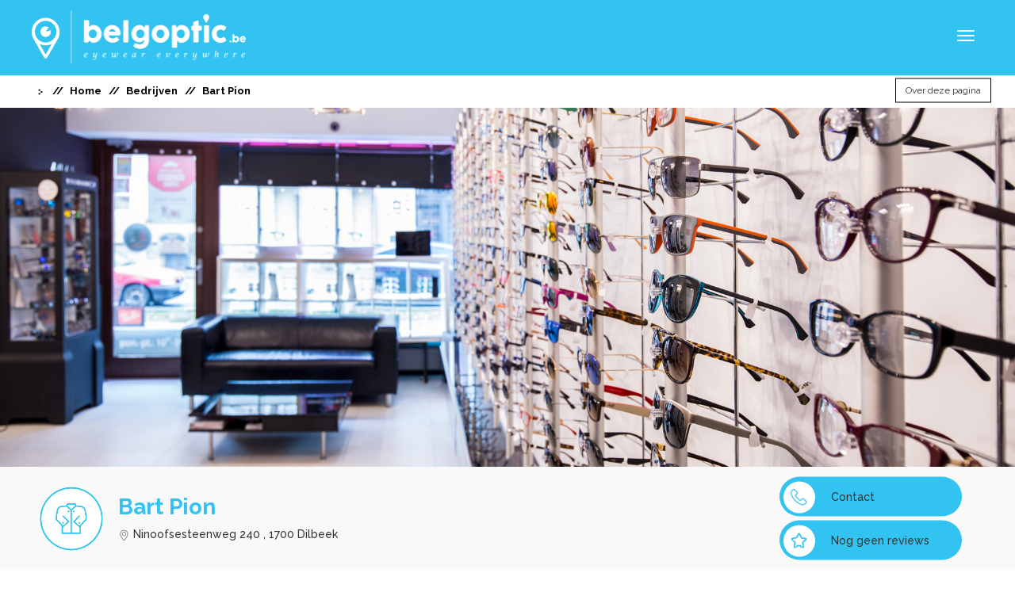

--- FILE ---
content_type: text/html; charset=UTF-8
request_url: https://www.belgoptic.be/frontend/page/is_review_exist
body_size: -14
content:
{"rc":false}

--- FILE ---
content_type: text/css
request_url: https://www.belgoptic.be/resources/frontend/css/dropzone.css
body_size: 1265
content:
@-webkit-keyframes passing-through { 0% { opacity: 0; -webkit-transform: translateY(40px); -moz-transform: translateY(40px); -ms-transform: translateY(40px); -o-transform: translateY(40px); transform: translateY(40px); }
  30%, 70% { opacity: 1; -webkit-transform: translateY(0px); -moz-transform: translateY(0px); -ms-transform: translateY(0px); -o-transform: translateY(0px); transform: translateY(0px); }
  100% { opacity: 0; -webkit-transform: translateY(-40px); -moz-transform: translateY(-40px); -ms-transform: translateY(-40px); -o-transform: translateY(-40px); transform: translateY(-40px); } }
@-moz-keyframes passing-through { 0% { opacity: 0; -webkit-transform: translateY(40px); -moz-transform: translateY(40px); -ms-transform: translateY(40px); -o-transform: translateY(40px); transform: translateY(40px); }
  30%, 70% { opacity: 1; -webkit-transform: translateY(0px); -moz-transform: translateY(0px); -ms-transform: translateY(0px); -o-transform: translateY(0px); transform: translateY(0px); }
  100% { opacity: 0; -webkit-transform: translateY(-40px); -moz-transform: translateY(-40px); -ms-transform: translateY(-40px); -o-transform: translateY(-40px); transform: translateY(-40px); } }
@keyframes passing-through { 0% { opacity: 0; -webkit-transform: translateY(40px); -moz-transform: translateY(40px); -ms-transform: translateY(40px); -o-transform: translateY(40px); transform: translateY(40px); }
  30%, 70% { opacity: 1; -webkit-transform: translateY(0px); -moz-transform: translateY(0px); -ms-transform: translateY(0px); -o-transform: translateY(0px); transform: translateY(0px); }
  100% { opacity: 0; -webkit-transform: translateY(-40px); -moz-transform: translateY(-40px); -ms-transform: translateY(-40px); -o-transform: translateY(-40px); transform: translateY(-40px); } }
@-webkit-keyframes slide-in { 0% { opacity: 0; -webkit-transform: translateY(40px); -moz-transform: translateY(40px); -ms-transform: translateY(40px); -o-transform: translateY(40px); transform: translateY(40px); }
  30% { opacity: 1; -webkit-transform: translateY(0px); -moz-transform: translateY(0px); -ms-transform: translateY(0px); -o-transform: translateY(0px); transform: translateY(0px); } }
@-moz-keyframes slide-in { 0% { opacity: 0; -webkit-transform: translateY(40px); -moz-transform: translateY(40px); -ms-transform: translateY(40px); -o-transform: translateY(40px); transform: translateY(40px); }
  30% { opacity: 1; -webkit-transform: translateY(0px); -moz-transform: translateY(0px); -ms-transform: translateY(0px); -o-transform: translateY(0px); transform: translateY(0px); } }
@keyframes slide-in { 0% { opacity: 0; -webkit-transform: translateY(40px); -moz-transform: translateY(40px); -ms-transform: translateY(40px); -o-transform: translateY(40px); transform: translateY(40px); }
  30% { opacity: 1; -webkit-transform: translateY(0px); -moz-transform: translateY(0px); -ms-transform: translateY(0px); -o-transform: translateY(0px); transform: translateY(0px); } }
@-webkit-keyframes pulse { 0% { -webkit-transform: scale(1); -moz-transform: scale(1); -ms-transform: scale(1); -o-transform: scale(1); transform: scale(1); }
  10% { -webkit-transform: scale(1.1); -moz-transform: scale(1.1); -ms-transform: scale(1.1); -o-transform: scale(1.1); transform: scale(1.1); }
  20% { -webkit-transform: scale(1); -moz-transform: scale(1); -ms-transform: scale(1); -o-transform: scale(1); transform: scale(1); } }
@-moz-keyframes pulse { 0% { -webkit-transform: scale(1); -moz-transform: scale(1); -ms-transform: scale(1); -o-transform: scale(1); transform: scale(1); }
  10% { -webkit-transform: scale(1.1); -moz-transform: scale(1.1); -ms-transform: scale(1.1); -o-transform: scale(1.1); transform: scale(1.1); }
  20% { -webkit-transform: scale(1); -moz-transform: scale(1); -ms-transform: scale(1); -o-transform: scale(1); transform: scale(1); } }
@keyframes pulse { 0% { -webkit-transform: scale(1); -moz-transform: scale(1); -ms-transform: scale(1); -o-transform: scale(1); transform: scale(1); }
  10% { -webkit-transform: scale(1.1); -moz-transform: scale(1.1); -ms-transform: scale(1.1); -o-transform: scale(1.1); transform: scale(1.1); }
  20% { -webkit-transform: scale(1); -moz-transform: scale(1); -ms-transform: scale(1); -o-transform: scale(1); transform: scale(1); } }
.dropzone, .dropzone * { box-sizing: border-box; }

.dropzone { min-height: 150px; border: 2px solid rgba(0, 0, 0, 0.3); background: white; padding: 54px 54px; }
.dropzone.dz-clickable { cursor: pointer; }
.dropzone.dz-clickable * { cursor: default; }
.dropzone.dz-clickable .dz-message, .dropzone.dz-clickable .dz-message * { cursor: pointer; }
.dropzone.dz-started .dz-message { display: none; }
.dropzone.dz-drag-hover { border-style: solid; }
.dropzone.dz-drag-hover .dz-message { opacity: 0.5; }
.dropzone .dz-message { text-align: center; margin: 2em 0; }
.dropzone .dz-preview { position: relative; display: inline-block; vertical-align: top; margin: 16px; min-height: 100px; }
.dropzone .dz-preview:hover { z-index: 1000; }
.dropzone .dz-preview:hover .dz-details { opacity: 1; }
.dropzone .dz-preview.dz-file-preview .dz-image { border-radius: 20px; background: #999; background: linear-gradient(to bottom, #eee, #ddd); }
.dropzone .dz-preview.dz-file-preview .dz-details { opacity: 1; }
.dropzone .dz-preview.dz-image-preview { background: white; }
.dropzone .dz-preview.dz-image-preview .dz-details { -webkit-transition: opacity 0.2s linear; -moz-transition: opacity 0.2s linear; -ms-transition: opacity 0.2s linear; -o-transition: opacity 0.2s linear; transition: opacity 0.2s linear; }
.dropzone .dz-preview .dz-remove { font-size: 14px; text-align: center; display: block; cursor: pointer; border: none; }
.dropzone .dz-preview .dz-remove:hover { text-decoration: underline; }
.dropzone .dz-preview:hover .dz-details { opacity: 1; }
.dropzone .dz-preview .dz-details { z-index: 20; position: absolute; top: 0; left: 0; opacity: 0; font-size: 13px; min-width: 100%; max-width: 100%; padding: 2em 1em; text-align: center; color: rgba(0, 0, 0, 0.9); line-height: 150%; }
.dropzone .dz-preview .dz-details .dz-size { margin-bottom: 1em; font-size: 16px; }
.dropzone .dz-preview .dz-details .dz-filename { white-space: nowrap; }
.dropzone .dz-preview .dz-details .dz-filename:hover span { border: 1px solid rgba(200, 200, 200, 0.8); background-color: rgba(255, 255, 255, 0.8); }
.dropzone .dz-preview .dz-details .dz-filename:not(:hover) { overflow: hidden; text-overflow: ellipsis; }
.dropzone .dz-preview .dz-details .dz-filename:not(:hover) span { border: 1px solid transparent; }
.dropzone .dz-preview .dz-details .dz-filename span, .dropzone .dz-preview .dz-details .dz-size span { background-color: rgba(255, 255, 255, 0.4); padding: 0 0.4em; border-radius: 3px; }
.dropzone .dz-preview:hover .dz-image img { -webkit-transform: scale(1.05, 1.05); -moz-transform: scale(1.05, 1.05); -ms-transform: scale(1.05, 1.05); -o-transform: scale(1.05, 1.05); transform: scale(1.05, 1.05); -webkit-filter: blur(8px); filter: blur(8px); }
.dropzone .dz-preview .dz-image { border-radius: 20px; overflow: hidden; width: 120px; height: 120px; position: relative; display: block; z-index: 10; }
.dropzone .dz-preview .dz-image img { display: block; }
.dropzone .dz-preview.dz-success .dz-success-mark { -webkit-animation: passing-through 3s cubic-bezier(0.77, 0, 0.175, 1); -moz-animation: passing-through 3s cubic-bezier(0.77, 0, 0.175, 1); -ms-animation: passing-through 3s cubic-bezier(0.77, 0, 0.175, 1); -o-animation: passing-through 3s cubic-bezier(0.77, 0, 0.175, 1); animation: passing-through 3s cubic-bezier(0.77, 0, 0.175, 1); }
.dropzone .dz-preview.dz-error .dz-error-mark { opacity: 1; -webkit-animation: slide-in 3s cubic-bezier(0.77, 0, 0.175, 1); -moz-animation: slide-in 3s cubic-bezier(0.77, 0, 0.175, 1); -ms-animation: slide-in 3s cubic-bezier(0.77, 0, 0.175, 1); -o-animation: slide-in 3s cubic-bezier(0.77, 0, 0.175, 1); animation: slide-in 3s cubic-bezier(0.77, 0, 0.175, 1); }
.dropzone .dz-preview .dz-success-mark, .dropzone .dz-preview .dz-error-mark { pointer-events: none; opacity: 0; z-index: 500; position: absolute; display: block; top: 50%; left: 50%; margin-left: -27px; margin-top: -27px; }
.dropzone .dz-preview .dz-success-mark svg, .dropzone .dz-preview .dz-error-mark svg { display: block; width: 54px; height: 54px; }
.dropzone .dz-preview.dz-processing .dz-progress { opacity: 1; -webkit-transition: all 0.2s linear; -moz-transition: all 0.2s linear; -ms-transition: all 0.2s linear; -o-transition: all 0.2s linear; transition: all 0.2s linear; }
.dropzone .dz-preview.dz-complete .dz-progress { opacity: 0; -webkit-transition: opacity 0.4s ease-in; -moz-transition: opacity 0.4s ease-in; -ms-transition: opacity 0.4s ease-in; -o-transition: opacity 0.4s ease-in; transition: opacity 0.4s ease-in; }
.dropzone .dz-preview:not(.dz-processing) .dz-progress { -webkit-animation: pulse 6s ease infinite; -moz-animation: pulse 6s ease infinite; -ms-animation: pulse 6s ease infinite; -o-animation: pulse 6s ease infinite; animation: pulse 6s ease infinite; }
.dropzone .dz-preview .dz-progress { opacity: 1; z-index: 1000; pointer-events: none; position: absolute; height: 16px; left: 50%; top: 50%; margin-top: -8px; width: 80px; margin-left: -40px; background: rgba(255, 255, 255, 0.9); -webkit-transform: scale(1); border-radius: 8px; overflow: hidden; }
.dropzone .dz-preview .dz-progress .dz-upload { background: #333; background: linear-gradient(to bottom, #666, #444); position: absolute; top: 0; left: 0; bottom: 0; width: 0; -webkit-transition: width 300ms ease-in-out; -moz-transition: width 300ms ease-in-out; -ms-transition: width 300ms ease-in-out; -o-transition: width 300ms ease-in-out; transition: width 300ms ease-in-out; }
.dropzone .dz-preview.dz-error .dz-error-message { display: block; }
.dropzone .dz-preview.dz-error:hover .dz-error-message { opacity: 1; pointer-events: auto; }
.dropzone .dz-preview .dz-error-message { pointer-events: none; z-index: 1000; position: absolute; display: block; display: none; opacity: 0; -webkit-transition: opacity 0.3s ease; -moz-transition: opacity 0.3s ease; -ms-transition: opacity 0.3s ease; -o-transition: opacity 0.3s ease; transition: opacity 0.3s ease; border-radius: 8px; font-size: 13px; top: 130px; left: -10px; width: 140px; background: #be2626; background: linear-gradient(to bottom, #be2626, #a92222); padding: 0.5em 1.2em; color: white; }
.dropzone .dz-preview .dz-error-message:after { content: ''; position: absolute; top: -6px; left: 64px; width: 0; height: 0; border-left: 6px solid transparent; border-right: 6px solid transparent; border-bottom: 6px solid #be2626; }

--- FILE ---
content_type: text/css
request_url: https://www.belgoptic.be/resources/frontend/css/custom/style.css
body_size: 8316
content:
body {
	margin: 0;
}

body {
	font-family: 'Raleway', sans-serif;
	font-size: 14px;
	line-height: 1.42857143;
	color: #333;
	overflow-x: hidden !important;
}



footer#footer {
	font-family: 'Myraid Pro', sans-serif !important;
	background-color: #F9F9F9;
}

.position-relative {
	position: relative;
}

.position-absolute {
	position: absolute;
}

.clear-all,
.clear-both {
	clear: both;
}

.icn {
	display: inline-block;
}

.valign-middle {
	vertical-align: middle;
}

.valign-top {
	vertical-align: top;
}

.margin-0 {
	margin: 0;
}

.disp {
	display: inline-block;
	*display: inline;
	*zoom: 1;
	font-family: 'Raleway';
	font-style: normal;
	font-weight: 400;
	font-size: 14px;
	line-height: 15px;
	color: #333333;
}

.col-half {
	vertical-align: top;
}

.pd-l-0 {
	padding-left: 0;
}

.pd-r-0 {
	padding-right: 0;
}

/* Image as bg */
.as-bg {
	transition: height 0.4s, width 0.4s;
	width: 100%;
}

.position-absolute-middle {
	top: 50%;
	-webkit-transform: translateY(-50%);
	-ms-transform: translateY(-50%);
	transform: translateY(-50%);
}

.action-call-sub-text h5 {
	font-weight: 600;
	color: #333333;
}

.inner-container-fluid {
	width: 88%;
	/*padding-left:0;padding-right:0;*/
}

.inner-container {
	width: 1200px;
}

.container-1400 {
	max-width: 1400px;
	padding: 0;
}


.btn,
input[type="submit"],
button,
.btn:focus,
.btn:active:focus,
.btn.active:focus,
.btn.focus,
.btn:active.focus,
.btn.active.focus,
a,
a:focus,
a:active:focus,
a.active:focus,
a.focus,
a:active.focus,
a.active.focus,
input:focus,
input:active:focus,
input.active:focus,
input.focus,
input:active.focus,
input.active.focus {
	outline: 0 !important;
}

.form-control:focus {
	box-shadow: inset 0 4px 7px rgba(0, 0, 0, 0.17) !important;
	-moz-box-shadow: inset 0 4px 7px rgba(0, 0, 0, 0.17) !important;
	-ms-box-shadow: inset 0 4px 7px rgba(0, 0, 0, 0.17) !important;
	-o-box-shadow: inset 0 4px 7px rgba(0, 0, 0, 0.17) !important;
	box-shadow: inset 0 4px 7px rgba(0, 0, 0, 0.17) !important;
}

/*  ---------------  Header -------------  */

/*.main-menu
{
     z-index: 1000;
}
.main-menu
{
	background: #C0B2AF !important;
	-webkit-filter: blur(5px);
   -moz-filter: blur(5px);
   -o-filter: blur(5px);
   -ms-filter: blur(5px);
   filter: blur(5px);
}*/


.navbar-brand {
	height: 42.02px;
}

.navbar-toggle .icon-bar {
	background-color: #32C3F0 !important;
}

.navbar-default .navbar-toggle:hover,
.navbar-default .navbar-toggle:focus {
	background-color: #32C3F0 !important;
}

.navbar-default .navbar-toggle .icon-bar {
	background-color: #FFFFFF !important;
}

.navbar-default .navbar-toggle {
	border-color: transparent;
}

.main-menu {
	position: fixed !important;
	margin: 0 !important;
	padding: 13px 0 13px 0;
	border-radius: 0 !important;
	position: relative !important;
	border: 0 !important;
	z-index: 130;
	box-shadow: 0 8px 19px -6px rgba(123, 123, 123, 0.56);
	-webkit-box-shadow: 0 8px 19px -6px rgba(123, 123, 123, 0.56);
	-moz-box-shadow: 0 8px 19px -6px rgba(123, 123, 123, 0.56);
	-ms-box-shadow: 0 8px 19px -6px rgba(123, 123, 123, 0.56);
	-o-box-shadow: 0 8px 19px -6px rgba(123, 123, 123, 0.56);
}

.main-menu .navbar-brand {
	padding-left: 28px;
	padding-top: 0;
	padding-bottom: 0;
}

.main-menu .navbar-header {}

.main-menu a {
	font-size: 11px;
	text-transform: uppercase;
	color: #efefef !important;
}

.main-menu a.search-icn {
	margin: 0px 4px;
}

.guest-icn {
	margin: 0px 10px 0px -4px;
}

.main-menu .menu-first .active>a,
.main-menu .menu-first .active>a:hover,
.main-menu .menu-first .active>a:focus,
.main-menu .menu-first a:hover,
.main-menu .menu-first a:focus {
	background: none !important;
}

.login_menu>a {
	color: white !important;
}

.navbar-toggle {
	margin-top: 3px;
	/*margin-right: -63px;*/
}

button.page_type_close {
	opacity: 1;
	font-weight: 100;
	font-size: 24px;
	color: #fff;
	border: 1px solid;
	border-radius: 15px;
	padding: 3px 7px 4px 8px;
}

/* ------------------ Footer -------------------- */

.footer-logo {
	padding-top: 0 !important;
	padding-bottom: 0 !important;
}

#footer_top .home-specs {
	left: 31px;
	bottom: 57px;
}

#footer_top {
	/*background: url(../../img/footer-grey-bg.gif) repeat left 8%;*/
	margin-top: 60px;
	height: 280px;
}

.social-space {
	margin: 0;
	padding: 0;
}

.social-space a {
	padding: 8px !important;
}

#footer_top .subscribe-newsletter-icon {
	top: 60px;
	left: 80px;
}

#footer_top .subscribe-newsletter-icon img {
	margin-top: 4px;
}


.email_text {
	font-weight: 100;
	color: #FFF;
	font-family: 'Raleway', sans-serif;
}

.email_newsletter {
	padding-top: 0;
	padding-right: 0;
	padding-left: 20px;
}

.email-container {
	border-bottom: 1px solid #FFFFFF;
}

.email-container input {
	background: #a2a6af;
	border: 0;
	height: 30px;


}

input::-webkit-input-placeholder {
	color: #ccc;
}

input::-moz-placeholder {
	color: #ccc;
}

input:-ms-input-placeholder {
	color: #ccc;
}

input:-o-input-placeholder {
	color: #ccc;
}

.email-container i,
.email-container span,
.email-container input[type='text'],
.email-container input[type='submit'] {
	display: inline-block;
}

.email-container input[type='text'].email_placeholder {
	color: #FFFFFF;
}

.email-container input[type='text'] {
	transition: background 0.5s, padding 0.5s, box-shadow 0.5s;
	background: transparent;
	width: 98%;
	line-height: 20px;
	height: inherit;
	padding: 8px 1px;
	color: #FFFFFF;
	font-size: 12px;
	margin-left: -15px;
}

@media (max-width: 400px) {
	.email-container input[type='text'] {
		width: 96%;
	}
}

.email-container input:focus,
.email-container input:hover {
	transition: background 0.5s, padding 0.5s, box-shadow 0.5s;
	background-color: #979ba5;
	box-shadow: inset -3px 0px 6px 1px #888c96;
	-webkit-box-shadow: inset -3px 0px 6px 1px #888c96;
	-moz-box-shadow: inset -3px 0px 6px 1px #888c96;
	-ms-box-shadow: inset -3px 0px 6px 1px #888c96;
	-o-box-shadow: inset -3px 0px 6px 1px #888c96;
	padding: 8px 10px;
	border-radius: 3px;
}


.email-container input[type='submit'] {
	background: none;
}

.email-container button {
	position: absolute;
	right: 0;
	padding: 0;
	background: none;
	border: 0;
	height: inherit;
}

.email-container button img {
	background: none;
	border: 0;
	left: 30px;
	right: 5px;
	top: 10px;
	width: 32px;
}



.newsletter-subscription {
	float: right;
	position: relative;
	transform: translateY(-50%);
	-webkit-transform: translateY(-50%);
	-moz-transform: translateY(-50%);
	-ms-transform: translateY(-50%);
	-o-transform: translateY(-50%);
}



.subscribe-newsletter-icon,
.email_newsletter {
	display: inline-block;
	vertical-align: top;
}



.email_newsletter h2 {
	margin-top: 0;
	width: 90%;
}

.email_newsletter h2 {
	width: 100%;
}



.footer-menu {
	padding-top: 60px;
	padding-bottom: 60px;
	margin: 0 !important;
	background: transparent !important;
	p;
	border-radius: 0 !important;
	position: relative !important;
	border: 0 !important;
	z-index: 130;
	text-align: center;
}

.footer_bottom {
	background: #3c2e2d;
	padding-right: 110px;
	padding-left: 110px;
}

.footer-menu a {
	font-size: 11px;
	text-transform: uppercase;
	color: #9a8283 !important;
}

.footer-menu a i {
	font-size: 18px;
	display: inline-block;
	color: #FFFFFF;
}

.footer-menu ul.navbar-right li {
	right: 100px;
}

.fa-facebook.fa-twitter {
	padding-left: 8px;
}

.footer_menu_list {
	width: 100%;
	margin: auto;
	display: inline-block;
}

.footer_menu_list .nav {
	display: inline-block;
	float: none;
	vertical-align: top;
}

.footer-menu .active>a,
.footer-menu .active>a:hover,
.footer-menu .active>a:focus {
	text-decoration: underline;
	background: none !important;
}

#totop {
	z-index: 1000;
	position: absolute;
	margin-top: -19px;
	text-align: center;
}

.up_arrow {
	height: 40px;
	width: 40px;
	color: white;
	border: 1px solid #000000;
	border-radius: 20px !important;
	background: #D9D9D9;
	padding: 8px 4px;
	position: relative;
	z-index: 1;
}

@media (max-width:1250px) {	
	.footer_bottom {
		padding-right: 70px;
		padding-left: 70px;
	}
}

@media (max-width:1440px) {	
	.footer_bottom {
		padding-right: 20px;
		padding-left: 20px;
	}
}


@media screen and (max-width: 1024px) {
	#totop {
		right: 125px;
	}
}


@media (max-width: 1200px) {
	.newsletter-subscription {
		width: 55%;
	}

	#footer_top {
		/*background-size: 100%;*/
	}

	.email_text {
		font-size: 21px;
	}

	.footer_menu_list .links {
		clear: both;
		width: 100%;
	}
	.menu-second {
		padding-left: 14px !important;
	}

	/*.social-space {float: left !important;text-align: left;}*/
}

@media screen and (min-width: 1200px) {
	.newsletter-subscription {
		width: 52%;
	}

	#footer_top {
		/*background-size: 115%;*/
	}

	.email_text {
		font-size: 25px;
	}

	/*.social-space {float: right !important;text-align: right;}*/
}

@media (max-width: 1440px) {
	.email_newsletter {
		width: 87%;
	}
}

@media screen and (min-width: 1440px) {
	.email_newsletter {
		width: 90%;
	}
}

@media screen and (max-width: 860px) {
	#totop {
		right: 125px;
	}

	.newsletter-subscription {
		display: block;
		width: 100%;
		top: 63%;
		padding: 40px 0;
	}


	#footer_top .container-1400 {
		top: 0;
		height: 100%;
	}

	#footer_top .subscribe-newsletter-icon {
		margin-left: 0;
	}

	.footer_menu_list .nav li {
		display: inline-block;
	}

	.email_newsletter {
		padding-bottom: 0;
	}

	.email-container {
		margin-top: 10px;
		width: 100%;
	}

	#totop {
		left: 0;
		right: 0;
		margin-right: 0;
	}

	.social-space {
		float: left !important;
		text-align: left;
	}

	.social-space li,
	.social-space a {
		display: inline-block !important;
		/*width: 40px !important;*/
	}

	#footer_top,
	#footer_top .container-1400 {
		background-size: 850px !important;
	}
}

#footer_top .container-1400 {
	position: relative;
	height: 100%;
	/*    background: url(../../img/specs-extended.gif) left 8%;*/
}

#footer_top .container-1400 {
	background: url(../../img/specs-extended.gif) left 8%;
}

#footer_top {
	background: url(../../img/footer-grey-bg.gif) no-repeat left 2%;
}


@media (max-width: 1024px) {
	#footer_top .container-1400 {
		background: url(../../img/specs-extended.gif) left 7.1%;
	}
}


@media (min-width: 860px) {
	.navbar-nav {
		float: left;
		margin: -5px;
		right: 19px;
	}

	.newsletter-subscription {
		display: inline-block;
		top: 63%;
	}

	#footer_top .container-1400 {}

	.email_newsletter {
		/*padding-bottom:50px;*/
	}

	#footer_top .subscribe-newsletter-icon {}

	.email-container {
		margin-top: 25px;
		width: 100%;
	}

	#totop {
		right: 80px;
		top: 0px;
	}


	.fb1 {
		width: 20%;
	}

	.links {
		width: 60%;
	}

	.social-space {
		position: absolute;
		margin-left: 20px;
		right: 0;
		top: 70px;
		width: 80px;
		text-align: right;
	}

	/*#footer_top, #footer_top .container-1400 { background-size:130%;}*/

	#footer_top {
		background-size: inherit;
	}

	#footer_top .container-1400 {
		background-size: 130%;
	}
}


@media (min-width: 641px) {
	.container-1400 {
		width: 93%;
	}
}

@media (max-width: 641px) {
	.container-1400 {
		width: 88%;
	}
}




@media (max-width: 667px) {
	.email_newsletter {
		width: 80%;
	}

	.email_text {
		font-size: 18px;
	}

	/*.container-1400 {
	    width: 84%;
	}*/
}

@media (max-width: 416px) {
	#footer_top .container-1400 {}

	.email_text {
		font-size: 15px;
	}

	/*.container-1400 {
	    width: 80%;
	}*/
}

@media (max-width: 342px) {
	.email_newsletter {
		width: 70%;
	}

	#footer_top {
		height: 312px;
	}
}

@media screen and (max-width: 420px) {
	.footer_menu_list .nav li {
		text-align: center;
		display: block;
		width: 100%;
	}

	.footer-menu {
		padding: 60px 25px 60px 25px;
	}

	.footer_menu_list {
		text-align: center;
	}

	.footer_menu_list .nav {
		padding-right: 0;
	}

	.social-space {
		text-align: center;
	}
}

@media screen and (min-width: 420px) {
	.footer_menu_list .nav li {
		display: inline-block;
		float: none;
	}

	.footer_menu_list {
		text-align: left;
	}
}



/*  ------------ Search --------------  */

#search_panel {
	background: linear-gradient(270deg, #32C3F0 0%, #FFFFFF 53.59%);
}

.search_panel_in {
	position: relative;
	height: 500px;
	margin-top: 80px;
}

#search_box {
	transition: top 1s;
	position: absolute;
	top: 38%;
	left: 0;
	right: 0;
	-webkit-transform: translateY(-30%);
	-ms-transform: translateY(-30%);
	transform: translateY(-30%);
	margin: 0 auto;
	z-index: 700;
}

/*#banner_img {width: 100%;}*/



#search_box .search_text {
	border-style: solid;
	border-color: #FFFFFF;
	background: rgba(255, 255, 255, 0.3) !important;
	padding-bottom: 21px;
	padding-right: 0;
	padding-top: 21px;
	padding-left: 15px;
	border-radius: 6px 0 0 6px !important;
	min-width: 300px;
	font-size: 18px;
	border: 2px solid #555555;
	border-radius: 10px;
	font-weight: 600;
	line-height: 33px;
	color: #555555;
	padding-left: 30px;
}

#search_box .search_text::placeholder, #search_box .search_text::-webkit-input-placeholder {
	font-family: 'Raleway';
	font-style: normal;
	font-weight: 600;
	font-size: 18px;
	line-height: 33px;
	color: #555555 !important;
}

#search_box .search_type {
	background: #FFFFFF;
	border: 0;
	text-align: left;
	font-size: 13px;
	font-size: 14px;
	font-weight: bold;
}

#search_box .search_btn {
	background: #32C3F0;
	padding: 0;
	width: fit-content;
	border: 0;
	border-radius: 0 6px 6px 0;
	padding-right: 20px;
    padding-left: 20px;
}

#search_box .search_now {
	font-family: 'Raleway';
	font-style: normal;
	font-weight: 700;
	font-size: 18px;
	line-height: 33px;
	color: #FFFFFF;
	padding-right: 10px;
}

#search_box .search_btn:hover {
	background: #21a6cf;
}

@media (max-width:543px) {
	#search_box .search_btn {
		border-radius: 6px;
		height: 43px;
		line-height: initial;
	}
}

.dropdown-toggle[aria-expanded="false"] {
	transition: box-shadow 0.2s ease-in-out;
}

.dropdown-toggle[aria-expanded="true"] {
	transition: box-shadow 0.2s ease-in-out;
	-webkit-box-shadow: inset 0 4px 7px rgba(0, 0, 0, 0.17);
	-moz-box-shadow: inset 0 4px 7px rgba(0, 0, 0, 0.17);
	-ms-box-shadow: inset 0 4px 7px rgba(0, 0, 0, 0.17);
	-o-box-shadow: inset 0 4px 7px rgba(0, 0, 0, 0.17);
	box-shadow: inset 0 4px 7px rgba(0, 0, 0, 0.17);
}


#search {
	box-shadow: 0 8px 19px -6px rgba(123, 123, 123, 0.56);
	-webkit-box-shadow: 0 8px 19px -6px rgba(123, 123, 123, 0.56);
	-moz-box-shadow: 0 8px 19px -6px rgba(123, 123, 123, 0.56);
	-ms-box-shadow: 0 8px 19px -6px rgba(123, 123, 123, 0.56);
	-o-box-shadow: 0 8px 19px -6px rgba(123, 123, 123, 0.56);
}

#search span button {
	border: 1px solid #32c3f0;
}


#search_panel h2 {
	font-family: 'Raleway';
	font-style: normal;
	font-weight: 700;
	font-size: 50px;
	line-height: 33px;
	text-align: center;
	color: #555555;
	margin-bottom: 76px;
	margin-top: 56px;
}

@media(max-width:729px) {
	#search_panel h2 {
		font-size: 40px;
	}
}

@media(max-width:529px) {
	#search_panel h2 {
		font-size: 30px;
	}
}

@media(max-width:329px) {
	#search_panel h2 {
		font-size: 23px;
	}
}

.menu-top .open>a.dropdown-toggle,
.menu-top .open>a.dropdown-toggle:focus {
	background: unset !important;
	box-shadow: unset;
}

.menu-top a:hover {
	text-decoration: underline;
}

.menu-top-drop {
	background: none;
	border: 0;
	padding-bottom: 0;
	border-radius: 4px;
	box-shadow: 0 8px 19px -6px rgba(123, 123, 123, 0.56);
	-webkit-box-shadow: 0 8px 19px -6px rgba(123, 123, 123, 0.56);
	-moz-box-shadow: 0 8px 19px -6px rgba(123, 123, 123, 0.56);
	-ms-box-shadow: 0 8px 19px -6px rgba(123, 123, 123, 0.56);
	-o-box-shadow: 0 8px 19px -6px rgba(123, 123, 123, 0.56);
}

.menu-top-drop ul {
	background: #FFFFFF !important;
	border-radius: 4px;
}

.menu-top-drop li {
	padding: 0 !important;
}

.menu-top-drop li a {
	display: block;
	width: 100%;
	background-color: #FFFFFF;
	margin: 0;
	padding: 10px;
	font-size: 13px;
	color: #444;
	font-weight: 400;
}

.menu-top-drop li a:hover {
	background-color: #f5f5f5;
	font-weight: 400;
}

@media(min-width: 861px) {
	.search_type_drop {
		width: 200px !important;
	}
}

.search_type_drop li a {
	background: transparent;
}

.search_type_drop {
	margin-top: 3px;
	border-radius: 0;
	box-shadow: none;
	border: 0;
	padding: 0;
	background: none;
	z-index: 335;
	box-shadow: 0 4px 7px rgba(0, 0, 0, 0.17) !important;
	border-radius: 0 0 6px 6px;
}

.search_type_drop li {
	margin-bottom: 3px;
	box-shadow: 0 -1px 1px 1px #e4e4e4;
	-webkit-box-shadow: 0 -1px 1px 1px #e4e4e4;
	-moz-box-shadow: 0 -1px 1px 1px #e4e4e4;
	-ms-box-shadow: 0 -1px 1px 1px #e4e4e4;
	-o-box-shadow: 0 -1px 1px 1px #e4e4e4;
}

.search_type_drop li a,
#search_box .search_type {
	font-family: 'Raleway';
	font-style: normal;
	font-weight: 600;
	font-size: 16px !important;
	line-height: 33px;
	color: #333333;
}

.caret_logo
{
	position: absolute;
	margin-left: 110px;
}
.search_type_drop li a img,
#search_box .search_type img {
	width: 27px;
	margin-right: 10px;
}

.search_type_drop li a {
	background: #FFFFFF;
	min-height: 55px;
	line-height: 55px;
	font-size: 13px;
	margin-left: 0px;
}

.search_type_drop .last,
.search_type_drop .last a {
	border-radius: 0 0 6px 6px;
}

.menu-top-drop .last,
.menu-top-drop .last a {
	border-radius: 0 0 4px 4px;
}

.filter_btn {
	transition: width 0.4s;
	overflow: hidden;
	background: #32C3F0;
	color: #FFF;
	width: 180px;
	height: 42px;
	padding: 1px 0px 0px 0px;
	border: 0;
	border-radius: 20px;
	text-align: left;
}

.filter_btn:hover {
	transition: width 0.4s;
	background: #21a6cf;
	color: #fff;
}

.filter-img {
	display: inline-block;
	vertical-align: middle;
	transition: margin-right 0.4s;
	height: 35px;
	width: 35px;
	color: #FFF;
	border-radius: 20px !important;
	background: #FFF;
	padding: 8px 8px;
	z-index: 80;
	top: 0px;
	margin-right: 8px;
	margin-left: 4px;
}

.advanced-filters {
	transition: width 0.4s;
	display: inline-block;
	vertical-align: middle;
	padding-left: 0;
	width: auto;
	overflow: hidden;
}

.advanced-filters a {
	text-decoration: none;
	color: #ffffff !important;
}

@media (max-width: 767px) {
	.filter-img {
		margin-right: 0px;
		margin-left: 3px;
	}

	.filter_btn {
		transition: width 0.4s;
		width: 42px;
	}

	.advanced-filters {
		transition: width 0.4s;
		width: 0;
	}
}

.filter_btn:hover {
	color: #fff;
	padding: 1px 17px 0px 0px;
	width: 180px;
}


.filter_btn:hover img {
	vertical-align: middle;
}

.filter_btn:hover img {
	transition: margin-right 0.4s;
	margin-right: 8px;
}

.filter_btn:hover span {
	transition: width 0.4s;
	overflow: hidden;
	display: inline-block;
	width: auto;
	padding: 0;
	vertical-align: middle;
}


@media screen and (max-width: 543px) {
	.filter_btn {
		margin-top: 15px;
	}
}

@media screen and (max-width: 1024px) {
	.position-absolute-middle {
		top: 90%;
		text-align: center;
		position: relative;
	}
}

@media screen and (max-width: 1024px) {
	#blog_post_panel h1 {
		text-align: center !important;
	}
}

@media screen and (max-width: 1024px) {
	#blog_post_panel h1 {
		text-align: center !important;
	}
}

@media (max-width: 920px) {
	#blog_post_panel .data h3 {
		line-height: 100%;
		font-size: 120%;
	}
}

@media (max-width: 767px) {
	#blog_post_panel .data h3 {
		line-height: 160%;
		font-size: 190%;
	}
}

@media (min-width: 860px) {
	#search_box {
		width: 66%;
		max-width: 638px;
	}
}

@media (max-width: 860px) {
	#search_box {
		/*width: 518px;*/
	}

	/*#search_box {width: 60%;}*/
}

@media (max-width: 860px) and (min-width: 670px) {
	#search_box {
		width: 80%;
	}
}


@media (max-width: 670px) {
	#search_box {
		width: 100%;
		padding-left: 20px;
		padding-right: 20px;
	}
}

@media (max-width: 650px) {
	#blog_post_panel .data h3 {
		line-height: 120%;
		font-size: 150%;
	}
}

@media (max-width: 430px) {
	#blog_post_panel .data h3 {
		line-height: 100%;
		font-size: 120%;
	}
}

@media (max-width: 361px) {
	#blog_post_panel .data h3 {
		line-height: 110%;
		font-size: 100%;
	}
}

@media (max-width: 300px) {
	#blog_post_panel .data h3 {
		line-height: 100%;
		font-size: 80%;
	}
}

@media screen and (max-width: 767px) {
	#blog_post_panel h1 {
		text-align: center !important;
	}
}

#blog_post_panel a {
	text-decoration: none;
}



/*  ------------ Blog Post  --------------  */

#blog_post_panel h1 {
	text-align: center;
	padding: 45px 0;
	font-family: 'Raleway';
	font-style: normal;
	font-weight: 700;
	font-size: 44px;
	line-height: 50px;
	color: #000000;
}

.action-call-sub-text {
	right: 0;
}

#blog_post_panel .box {
	cursor: pointer;
	transition: width 0.6s, height 0.6s;
	vertical-align: top;
	overflow: hidden;
}

#blog_post_panel .box-wrap {
	box-shadow: 0 8px 25px 1px #e0e0e0;
}

#blog_post_panel .in-focus {
	display: block;
	/*width: 88%;*/
	margin: 0 auto;
	float: none;
}

#blog_post_panel .box.full {
	position: relative;
	height: 585px;
}

#blog_post_panel .box.half {
	position: relative;
	height: 293px;
}

#blog_post_panel .title .view-articles {
	right: 0;
}

#blog_post_panel .data {
	position: absolute;
	background: #FFFFFF;
	width: 50%;
	padding-left: 22px;
	padding-right: 22px;
}

#blog_post_panel .half .data {
	height: 100%;
}

#blog_post_panel .data .c {
	position: absolute;
	display: inline-block;
	width: 0;
	height: 0;
	border-top: 15px solid transparent;
	border-bottom: 15px solid transparent;
}

#blog_post_panel .full1 .data .c,
#blog_post_panel .half1 .data .c {
	top: 34px;
	right: -16px;
	border-left: 16px solid white;
}

#blog_post_panel .full2 .data .c,
#blog_post_panel .half2 .data .c {
	left: -16px;
	border-right: 16px solid white;
}

#blog_post_panel .full2 .data .c {
	bottom: 34px;
}

#blog_post_panel .half2 .data .c {
	top: 34px;
}

#blog_post_panel .half .as-bg {
	width: 50%;
}

.box-wrap .box.landscape .as-bg {
	transition: height 0.4s, width 0.4s;
	height: 100% !important;
	width: auto !important;
}

#blog_post_panel .full .data {
	height: 50%;
}

#blog_post_panel .data-in {
	position: relative;
}

#blog_post_panel .data hr {
	border-color: #666666;
	display: block;
	border-style: solid;
	border-width: 1px 0 0 0;
}

#blog_post_panel .data header {
	position: absolute;
	right: 0;
	left: 0;
	margin-left: 15px;
	margin-right: 15px;

}

#blog_post_panel .data footer {
	position: absolute;
	display: block;
	bottom: 0;
	font-size: 10px;
	padding: 16px 0;
	right: 0;
	left: 0;
	margin-left: 22px;
	margin-right: 22px;
	border-top: 1px solid #d0d0d0;
}

#blog_post_panel .data h3 {
	font-weight: bold;
}

#blog_post_panel .full1 .data,
#blog_post_panel .half1 .data {
	left: 0;
	bottom: 0;
}

#blog_post_panel .full2 .data,
#blog_post_panel .half2 .data {
	right: 0;
	top: 0;
}

/*@media (min-width: 768px) and (max-width: 860px)
{
	.navbar-collapse.collapse
	{
	    height: auto !important;
	    padding-bottom: 0;
	    overflow: visible !important;
	}
	
}*/
@media(max-width: 1440px) {
	.navbar-collapse.collapse {
		display: none !important;
		height: auto !important;
		padding-bottom: 0;
		overflow: visible !important;
	}

	.navbar-collapse.collapse.in {
		display: block !important;
	}

	.collapse {}
}

@media (min-width: 1440px) {
	.navbar-toggle {
		display: none;
	}
}

@media (max-width: 1440px) {
	.navbar-toggle {
		display: inline-block;
	}

	.navbar-header {
		float: none !important;
	}

	.main-menu .navbar-nav>li {
		float: left !important;
		width: 100%;
	}
}

.navbar-collapse.collapse,
div[aria-expanded="false"].navbar-collapse.collapsing {
	transition: background 0.3s ease-in-out;
}

.navbar-collapse.collapse .menu-second {}

.navbar-collapse.collapse.in {
	transition: height 0.4s ease-in-out;
}

.navbar-collapse.collapse.in,
div[aria-expanded="true"].navbar-collapse.collapsing {
	margin-top: 22px;
	transition: background 0.3s ease-in-out;
	margin-left: 0;
	margin-right: 0;
	background: #fff;
	overflow-y: hidden;
	border-bottom-left-radius: 8px;
	border-bottom-right-radius: 8px;
}

div[aria-expanded="true"].navbar-collapse.collapsing,
div[aria-expanded="false"].navbar-collapse.collapsing {
	/*margin-left: -30px;margin-right: -30px;*/
	border: 0;
}




.navbar-collapse.collapse.in .menu-top .menu-search-btn,
div[aria-expanded="true"].navbar-collapse.collapsing {
	display: block;
	/*padding: 7px;width: 100%;*/
}

.navbar-collapse.collapse.in .menu-top .menu-search-btn .menu-link-name,
div[aria-expanded="true"].navbar-collapse.collapsing .menu-search-btn .menu-link-name {
	display: none;
}

.navbar-collapse.collapse.in .menu-top .menu-search-btn .extra_search_button,
div[aria-expanded="true"].navbar-collapse.collapsing .extra_search_button {}

.navbar-collapse.collapse.in .menu-top .menu-top-drop-search {
	position: static;
	display: inline-block;
	width: 100%;
	min-width: 0;
	padding-bottom: 0;
	padding-top: 0;
	float: left;
}

@media (min-width: 1072px) {
	#blog_post_panel .data h3 {
		font-size: 23px;
		line-height: 30px;
	}

	#blog_post_panel .data header {
		top: 30%;
		-webkit-transform: translateY(-30%);
		-ms-transform: translateY(-30%);
		transform: translateY(-30%);
	}


}

@media (max-width: 1072px) {
	#blog_post_panel .data h3 {
		line-height: 130%;
		font-size: 115%;
		padding-top: 20px;
	}

	#blog_post_panel .data header {
		/*top: 20%;*/
		-webkit-transform: translateY(-20%);
		-ms-transform: translateY(-20%);
		transform: translateY(-20%);
	}
}

@media (max-width: 430px) {
	#blog_post_panel .data h3 {
		line-height: 109%;
		font-size: 83%;
	}
}

@media (max-width: 361px) {
	#blog_post_panel .data h3 {
		line-height: 110%;
		font-size: 72%;
		padding-top: 10px;
	}
}

@media (max-width: 300px) {
	#blog_post_panel .data h3 {
		line-height: 100% !important;
		font-size: 100% !important;
	}
}

@media (min-width: 768px) {
	#action_bar {
		display: none;
	}

	#blog_post_panel .box {
		display: inline-block;
		width: 100%;
	}

	.col-half {
		display: inline-block;
		*display: inline;
		*zoom: 1;
		width: 50%;
	}

	.search_panel_in {
		height: 500px;
	}

	.search_type {
		padding: 3px 14px;
	}
}


@media (max-width: 1440px) {
	.col-half {
		display: block;
		width: 100%;
	}

	#action_bar {
		display: block;
	}

	#blog_post_panel .box {
		display: block;
		width: 100%;
		width: 100%;
		border-bottom: 1px solid #c5c5c5;
	}

	#blog_post_panel .box.full2 {
		/*margin-top:0 !important;*/
	}

	.home-specs {
		margin-left: -25px;
		width: 100%;
	}

	.navbar-collapse {
		border: 0;
	}

	.main-menu {
		padding-bottom: 0;
	}

	.main-menu .container-1400 {
		width: 100%;
	}

	.main-menu .navbar-header {
		padding-left: 10px;
		padding-right: 10px;
	}

	.menu-first,
	.menu-second {
		display: inline-block;
		vertical-align: top;
	}

	.menu-first {
		float: left;
		padding-left: 6px !important;
	}

	.menu-second {
		padding-left: 10px !important;
	}

	.navbar-toggle {
		display: block !important;
	}

	.menu-second {
		width: 100%;
		text-align: left;
	}

	.navbar-collapse.collapse.in .menu-second,
	div[aria-expanded="true"].navbar-collapse.collapsing .menu-second {
		transition: padding 0.6s ease-in-out;
		float: none;
		border: 0;
		margin: 0;
		padding-left: 35px;
	}

	.navbar-right .lang {
		margin-left: 0px;
		margin-right: 0px;
	}

	.main-menu .menu-first a {
		color: #32c3f0 !important;
		font-weight: 600;
	}

	.main-menu .menu-second a {
		color: #32c3f0 !important;
		font-weight: 600;
	}

	.navbar-right>li {
		display: inline-block;
		position: relative;
	}

	.navbar-right .search_btn_desktop_view {
		clear: both;
		overflow: hidden;
		width: 93% !important;
	}

	.navbar-right .search_btn_desktop_view,
	.navbar-right .search_btn_desktop_view .menu-top-drop-search {
		transition: height 0.6s, padding 0.4s;
		display: block;
	}

	.navbar-right .search_btn_desktop_view #search {
		transition: height 0.6s, padding 0.4s;
		box-shadow: none;
	}

	.navbar-right .search_btn_desktop_view #search form {
		padding: 0;
	}

	.navbar-right .search_btn_desktop_view #search form .input-group-btn {
		width: 100%;
	}

	.navbar-right .search_btn_desktop_view .search_title,
	.navbar-right .search_btn_desktop_view .menu-search-btn,
	.navbar-right .search_btn_desktop_view .search_arrow_header {
		display: none !important;
	}

	.navbar-right .search_btn_desktop_view .dropdown_search_text {
		margin-bottom: 10px;
	}

	/* .navbar-right .without-login {
		margin-left: -40px;
		border: 1px solid #EBEBEB;
		background: #EBEBEB;
		padding-left: 25px;
		width: 43% !important;
		margin-right: 4px !important;
	} */

	.navbar-right, .dropdown.login_menu, .language .lang{
		width: 100%;
	}

	.dropdown.login_menu .white_header, .language .white_header{
		width: 140%;
		margin-left: -50px;
	}

	.dropdown.login_menu .white_header_mobile, .language .white_header_mobile{
		width: 150% !important;
		margin-left: -29px !important;
	}

	.dropdown.login_menu .blue_header, .language .blue_header{
		margin-left: -10px;
	}

	.navbar-right .dropdown.login_menu a {
		/* padding-left: 31px; */
	}
	.login_menu a span.menu-link-name{
		font-size: 14px;
	}

	.menu-second > li > a{
		padding: 10px 0px !important;
	}

	.dropdown-menu-right > ul > li > a {
		font-size: 13px !important;
	}

	.menu-top .open>a.dropdown-toggle,
	.menu-top .open>a.dropdown-toggle:focus {
		color: #32c3f0 !important;
	}

	.navbar-right .lang a.change_language {
		text-align: start;
	}

	/*header#header { background-position: 80% 0 !important; }*/

	/* .search_panel_in {
		height: 410px;
	} */

	.search_type {
		text-align: center;
		width: 190px;
	}

	.caret_logo{
		margin-left: 90px;
	}

	.search_type img {
		display: block;
		/* margin: 0 auto !important; */
		line-height: 30px;
		text-align: center;
	}

	.search_type span {
		display: block;
		line-height: 30px;
		text-align: center;
	}

	.search_type {
		padding: 13px 3px 3px;
	}

	.menu-top-drop {
		margin-top: 0 !important;
		padding-top: 3px;
		width: 100%;
	}

	.menu-top-drop .arrow_header {
		display: none;
	}

	#action_bar {
		display: block;
		clear: both;
		list-style: none;
		width: 100%;
		padding: 0;
	}

	#action_bar li.ab {
		display: inline-block;
		background: #EBEBEB !important;
		width: 30%;
		padding: 10px 0;
		margin: 0;
	}

	.without-login {
		padding-bottom: 2px !important;
		padding-top: 7px !important;
	}

	#action_bar li.ab.login_menu {
		padding-left: 35px;
		width: 40%;
		text-align: left;
	}

	#action_bar li.ab.login_menu.without-login {
		padding-left: 4px;
	}

	#action_bar li.ab a {
		font-size: 9px;
		color: #32c3f0 !important;
		font-weight: 600;
	}

	#action_bar li.ab.active a {
		text-decoration: underline;
	}

	#action_bar li.ab.lang {
		border-left: 3px solid #ffffff;
		text-align: center;
	}

	#action_bar .open a {
		box-shadow: none;
	}

	.navbar-right .lang {
		margin-right: 4px !important;
	}

	li.search_btn_desktop_view {
		margin-bottom: 10px;
	}
	.white_header_accordion_ul{
		padding-left: 40px;
	}
	.blue_header_accordion_ul{
		padding-left: 4px;
	}
}

@media(min-width: 543px) and (max-width: 860px) {
	.search_type div {
		position: absolute;
		right: 0;
		top: 5px;
	}
}


#search .search_keyword {
	width: 70%;
	border: 2px solid #A2A6AF;
	filter: drop-shadow(0px 4px 4px rgba(0, 0, 0, 0.25));
	border-radius: 10px 0px 0px 10px!important;
	height: 55px;
	border-right: unset;
}

#search .search-button {
	background: #32c3f0 !important;
	color: #fff !important;
	text-transform: uppercase;
	height: 55px;
	border: 2px solid #A2A6AF;
	border-left: unset;
}


@media (max-width: 430px) {

	#search .search_keyword,
	#search span {
		clear: both;
		display: block !important;
		width: 98% !important;
		border-radius: 10px !important;
	}

	#search .search_keyword {
		border-right: 2px solid #A2A6AF;
	}

	#search .search-button {
		border-left: 2px solid #A2A6AF;
	}

	#search span button {
		margin-top: 3px;
		width: 100% !important;
		border-radius: 4px;
	}
}

.search_btn_mobile_view h5 {
	font-size: 12px;
	background: none;
	color: gray;
	padding: 8px 0px 13px 0px;
	margin: 0px;
}

.mobile_view_form {
	width: 100%;
	margin-left: -8px;
	margin-bottom: 10px;
}

.extra_search_button {
	background: #32c3f0;
	color: #fff;
	border-color: #32c3f0;
	border-bottom-right-radius: 3px;
	border-top-right-radius: 3px;
}

.no_advance_search_category h5 {
	color: #000;
	opacity: 0.7;
}

.btn-danger {
	border-radius: 17px;
	border: none;
	background-color: #e2d9d8;
	border-color: #e2d9d8;
	color: #9e9898;
	text-transform: uppercase;
	font-size: 12px;
}

@media (min-width: 860px) {
	.navbar-right .search_btn_mobile_view {
		display: none;
	}

	.searchtoggle {
		border: 0;
		z-index: 99;
		border-radius: 0 0 6px 6px;
		background-color: #fff;
	}

	#search.searchtoggle {
		/* margin-top: 12px; */
		width: max-content;
	}
}

@media (max-width: 767px) {
	.navbar-right .search_btn_mobile_view {
		display: block;
	}
}

@media (max-width: 767px) {
	.arrow_navbar_header {
		display: block;
	}
}

@media (max-width: 767px) {
	.navbar-right .lang.active {
		width: 20%;
	}

	.navbar-right .lang {
		width: 20%;
	}
}

@media (min-width: 768px) {
	.arrow_navbar_header {
		display: none;
	}
}

.main-menu .navbar-header {
	margin-right: 0px;
}

.menu-two-lines {
	display: none;
}

@media (min-width: 1136px) {
	.navbar-nav {
		/* margin: -5px -5px -5px 30px; */
	}
}

@media (max-width: 1920px) and (min-width: 1441px) {

	/* ----- menu-first ---- change on 2 lines --- */
	.menu-first {
		float: right;
	}

	/* ----- navbar-brand ---- change on 2 lines --- */
	.navbar-brand>img {
		margin-top: 20px;
	}



	.menu-two-lines {
		clear: both;
		display: block;
	}


	.menu-first .last a {
		padding-right: 0;
	}
}


@media (min-width: 1138px) {
	/*.menu-first {float: right;margin:0 -15px 0 0;}*/
}


@media screen and (max-width: 774px) and (min-width: 768px) {
	.navbar-nav>li>a {
		padding: 15px 9px;
		font-size: 8px;
	}
}

@media screen and (max-width: 834px) and (min-width: 775px) {
	.navbar-nav>li>a {
		padding: 15px 9px;
		font-size: 8px;
	}
}



@media screen and (max-width: 890px) and (min-width: 834px) {
	.navbar-nav>li>a {
		padding: 15px 8px;
		font-size: 9px;
	}
}

@media screen and (max-width: 967px) and (min-width: 890px) {
	.navbar-nav>li>a {
		padding: 15px 8px;
		font-size: 10px;
	}
}

@media screen and (max-width: 1024px) and (min-width: 967px) {
	.navbar-nav>li>a {
		padding: 15px 11px;
		font-size: 11px;
	}
}

@media screen and (max-width: 1030px) and (min-width: 1024px) {
	.navbar-nav>li>a {
		padding: 15px 11px;
		font-size: 11px;
	}
}

@media screen and (max-width: 1218px) and (min-width: 1030px) {
	.navbar-nav>li>a {
		padding: 15px 12px;
		font-size: 11px;
	}
}

@media screen and (max-width: 1320px) and (min-width: 1270px) {
	.navbar-nav>li>a {
		padding: 15px 15px;
		font-size: 11px;
	}
}

@media screen and (max-width: 834px) and (min-width: 768px) {
	.main-menu .navbar-header {
		margin-right: 20px !important;
	}
}

@media screen and (max-width: 1024px) {
	.home-specs {
		margin-left: -25px;
	}
}


@media screen and (min-width: 768px) {
	.change_language {
		padding-right: 0px !important;
	}
}

@media (max-width: 543px) {

	#search_box .input-group-btn,
	#search_box .input-group {
		height: 36px;
	}

	#search_box {
		line-height: 50px;
	}

	#search_box .search_type {
		border-radius: 6px 0 0 6px;
		width: 170px;
		padding-top: 0;
		text-align: center;
	}

	#search_box .search_type img,
	#search_box .search_type span {
		display: inline-block;
	}

	#search_box .input-group {
		display: block;
		text-align: center;
		/*margin: 20px auto 0 auto;*/
	}

	.search_type_drop {
		width: 230px;
		right: 0;
		left: 0;
		margin: 0 auto;
	}

	#search_box .search_text {
		font-size: 16px;
		border-width: 1px;
		border-radius: 6px !important;
		line-height: 46px;
		height: 46px;
	}

	.search_type,
	.search_text,
	.search_btn {
		line-height: 42px;
		height: 42px;
	}

	/*#search_form {height: 50px;}*/

	.search_btn img {
		width: 20px;
	}
}

@media (max-width: 350px) {
	#search_box .search_text {
		min-width: 250px;
	}
}

@media (min-width: 544px) {

	#search_box .input-group-btn,
	#search_box .input-group {
		height: 79px;
	}

	#search_box {
		line-height: 77px;
	}

	#search_box .search_type {
		border-radius: 0;
	}

	.search_type_drop {
		width: auto !important;
	}
}

@media (max-width: 382px) {
	h2.banner-caption {
		font-size: 23px;
	}
}

/* ---------- Breadcrumb --------------- */
.breadcrumb {
	padding-top: 12px;
	padding-bottom: 12px;
	margin: 0;
	background: transparent;
}

.breadcrumb a,
.breadcrumb li {
	font-size: 13px;
	color: #000000;
	font-weight: 600;
}

.breadcrumb>li+li:before {
	content: "//\0000a0";
	color: #000000;
}

.search_text::-webkit-input-placeholder {
	color: #FFF !important;
}

.search_text::-moz-placeholder {
	color: #FFF !important;
}

.search_text:-ms-input-placeholder {
	color: #FFF !important;
}

.search_text:-o-input-placeholder {
	color: #FFF !important;
}

.form_error_modals {
	margin-top: -20px;
	margin-bottom: 20px;
	font-size: 13px;
}

.menu-top-drop-search {
	background: none;
	box-shadow: none;
	border: 0;
	top: 63px;
	/*left:0%!important;*/
}

.search_title {
	font-family: 'Raleway';
	font-style: normal;
	font-weight: 800;
	font-size: 24px;
	line-height: 33px;
	color: #32C3F0;
}

#search form {
	box-shadow: none;
	-webkit-box-shadow: none;
}


.search_btn_desktop_view.open .menu-top-drop-search {
	right: 45px;
	margin-top: -5px;
}

.dropdown_search_text {
	font-family: 'Raleway';
	font-style: normal;
	font-weight: 600;
	font-size: 18px;
	line-height: 24px;
	color: #333333 !important;
}

.search_btn_desktop_view .dropdown-toggle[aria-expanded="true"] {
	box-shadow: none;
}

.search_arrow_header {
	position: absolute;
	display: inline-block;
	top: -7px;
	opacity: 0.95;

	border-left: 20px solid transparent;
	border-right: 20px solid transparent;
	left: 157px;
	border-bottom: 23px solid #fffafa;
}

input[type="text"].search_keyword::-webkit-input-placeholder {
	color: black;
}

input[type="text"].search_keyword::-moz-placeholder {
	color: black;
}

input[type="text"].search_keyword::-ms-input-placeholder {
	color: black;
}

input[type="text"].search_keyword:moz-placeholder {
	color: black;
}

.navbar-collapse .searchtoggle form,
.navbar-collapse .searchtoggle form input {
	border-radius: 0 0 4px 4px !important;
}

.navbar-collapse .searchtoggle form {
	padding: 0 5px 5px 5px;
	box-shadow: 0 8px 19px -6px rgba(123, 123, 123, 0.56);
	-webkit-box-shadow: 0 8px 19px -6px rgba(123, 123, 123, 0.56);
	-moz-box-shadow: 0 8px 19px -6px rgba(123, 123, 123, 0.56);
	-ms-box-shadow: 0 8px 19px -6px rgba(123, 123, 123, 0.56);
	-o-box-shadow: 0 8px 19px -6px rgba(123, 123, 123, 0.56);
}

.navbar-collapse.collapse.in .searchtoggle form {
	box-shadow: none;
}

.navbar-collapse.collapse.in .searchtoggle form,
.navbar-collapse.collapse.in .searchtoggle form input {
	border-radius: 3px !important;
}

.navbar-collapse .searchtoggle {
	/*left: 0;
    top: 68px;*/
	/*width: 250px;*/
}

.navbar-collapse.collapse.in .searchtoggle {
	width: 100%;
}

.white-popup {
	position: relative;
	background: #FFF;
	padding: 20px;
	width: auto;
	max-width: 500px;
	margin: 20px auto;
	height: 100px;
	overflow: hidden;
	border-top: 5px solid #777;
	border-radius: 5px;
}

.no_search_results {
	display: block;
	background: #F0FBFF;
	padding: 5%;
	margin: 10px 0px 10px 0px;
	cursor: default;
}

.no_search_results h3 {
	font-size: 22px;
	color: #7B7070;
	text-align: left;
	margin: 0;
	text-align: center;
}

.shop-per-page-text .dropdown-menu-right {
	top: 20px;
}


#page_heading_container {
	padding: 20px 0;
}


.gm-bundled-control .gmnoprint {
	top: 0px;
}

.gm-style-mtc,
.gm-svpc {
	display: none;
}

.cke_toolbar_break {
	float: left;
	display: none !important;
}

@media (max-width: 500px) and (min-width: 420px) {
	.nav>li>a {
		padding: 10px 4px;
		font-size: 9px;
	}
}

@media (max-width: 560px) and (min-width: 500px) {
	.nav>li>a {
		padding: 10px 4px;
		font-size: 9px;
	}
}

@media (max-width: 620px) and (min-width: 560px) {
	.nav>li>a {
		padding: 10px 5px;
		font-size: 9px;
	}
}

@media (max-width: 668px) and (min-width: 620px) {
	.nav>li>a {
		padding: 10px 5px;
		font-size: 10px;
	}
}

@media (max-width: 767px) and (min-width: 668px) {
	.nav>li>a {
		padding: 10px 10px;
	}
}

@media (max-width: 990px) {
	.no-result-div .thumbnail {
		width: 100%;
	}
}

@media (min-width: 1440px) {
	.no-result-div .thumbnail {
		width: 98%;
	}
	.menu-first{
		padding-left: 10px !important;
	}
	#logincollapseMenu, #languagecollapseMenu{
		position: absolute;
		left: 13px;
	}
	.white_header_accordion_ul{
		padding-left: 0px;
	}
	.blue_header_accordion_ul{
		padding-left: 0px;
	}
	.accordion_language{
		font-size: 14px !important;
	}
}
@media (width: 1440px) {
	#logincollapseMenu, #languagecollapseMenu{
		position: unset;
		left: 13px;
	}
	.white_header_accordion_ul{
		padding-left: 55px;
	}
	.blue_header_accordion_ul{
		padding-left: 4px;
	}
	.menu-second {
		padding-left: 0px !important;
	}
}
@media (min-width: 1441px) {
	#search.searchtoggle {
		width: 422px;
		right: -230px;
		padding: 15px 20px;
	}
	.dropdown_search_text{
		margin-top: 20px;
	}
}

.button-sorting,
.button-edit,
.button-delete {
	z-index: 9;
}


.report_button {
	white-space: pre-line;
}


/*------------------------------- Advertisements  - start -------------------------------------*/

.ad-banner {
	margin-top: 20px;
	margin-right: 0;
	margin-left: 0;
}

.ad {
	display: block;
	width: 100%;
	margin-bottom: 15px;
}

.ad .desktop_img>img {
	width: 100%;
}


@media (max-width: 767px) AND (min-width: 550px) {
	.ad-banner.page_buider_preview {
		margin-right: -10px;
		margin-left: -10px;
	}

	.ad-banner.page_buider_preview .ad {
		display: inline-block;
		width: 32%;
		padding: 4px;
	}
}

@media (max-width: 1440px) AND (min-width: 550px) {
	.ad-banner.page_other {
		margin-right: -10px;
		margin-left: -10px;
	}

	.ad-banner.page_other .ad {
		display: inline-block;
		width: 32%;
		padding: 4px;
	}
}

@media (max-width: 768px) {
	.ad .mobile_img {
		display: block;
	}

	.ad .desktop_img {
		display: none;
	}
	.menu-second {
		padding-left: 0px !important;
	}
}

@media (max-width: 767px) {
	#bs-example-navbar-collapse-1 {
		padding-left: 50px !important;
	}
}

@media (width: 768px) {
	.menu-second {
		padding-left: 14px !important;
	}
}

@media (min-width: 420px) and (max-width: 669px) {
	.menu-first{
		padding-left: 10px !important;
	}
}

@media (min-width: 768px) {
	.ad .mobile_img {
		display: none;
	}

	.ad .desktop_img {
		display: block;
	}
}

ul.nav.navbar-nav.menu-first.navbar-center {
	margin-bottom: 0px !important;
}
.accordion_data{
    background: #F5F5F5;
}
.list-item {
    list-style-type: none;
    padding: 10px 10px;
}
.accordion-toggle > .span.menu-link-name{
    padding-left: 10px;
}
.accordion_language{
    font-size: 12px !important;
}
.list-item > .user_dropdown_links{
    font-size: 14px !important;
}
.login_menu, .language .lang{
	position: relative;
}
span.fa.fa-chevron-down {
    margin-left: 4px;
}
/*------------------------------- Advertisements  - end -------------------------------------*/


/* ----------- report button & dropdown ( Common-styles ) --- start ---------------- */
.report_block {
	position: absolute;
	top: 0;
	right: 0;
	height: 100%;
}

a.report_button {
	border: 1px solid #000;
	position: absolute;
	right: 0;
	top: 50%;
	transform: translateY(-50%);
	-webkit-transform: translateY(-50%);
	-moz-transform: translateY(-50%);
	-ms-transform: translateY(-50%);
	-o-transform: translateY(-50%);
	border-radius: 0;
}

a.report_button:hover {
	border: 1px solid #000;
}

.report_heading {
	font-weight: 600;
	margin-bottom: -15px;
}

.report_desc {
	white-space: normal;
	font-size: 10px;
}

.report_listing {
	border: 2px solid #32C3F0;
	top: 60px;
	background: #32C3F0;
	display: none;
}

.report_button:hover {
	background: #fff;
	border: none;
}

.report_block:hover .report_listing {
	display: block;
}

@media (max-width: 768px) {
	.report_block {
		top: 0px;
	}
}

@media (max-width: 768px) {
	.report_block {
		padding-bottom: 10px;
	}

	.report_block>.btn {
		font-size: 11px !important;
		padding: 5px 7px;
	}

	.report_listing {
		top: 57px;
	}
}

@media (max-width: 550px) {
	.report_block>.btn {
		font-size: 9px !important;
		padding: 4px 5px;
		right: 15px;
	}
}

-webkit-input-placeholder {
	color: #ccc !important;
}

/* ----------- report button & dropdown ( Common-styles ) --- end ---------------- */

.lang {
	display: none !important;
}

.language {
	display: inline-block !important;
}

html {
	/*overflow: hidden;*/
	height: 100%;
}

body {
	overflow: auto;
	height: 100%;
}

/* unset bs3 setting */
.modal-open {
	overflow: auto;
}

.way_to_wab_link a,
.way_to_wab_link a:hover,
.way_to_wab_link a:visited,
.way_to_wab_link a:active {
	text-transform: capitalize;
	text-decoration: none;
}

.way_to_wab_link {
	bottom: 20px;
	right: 0;
	position: absolute;
}

@media(max-width: 420px) {
	.way_to_wab_link {
		position: initial !important;
	}
	.menu-first, .menu-second{
		padding-left: unset !important;
	}
}

.filter_by_category {
	counter-reset: foo;
	display: table;
}

.filter_by_category li {
	counter-increment: foo;
	display: table-row;
}

.filter_by_category li::before {
	display: table-cell;
}

.captcha_place {
	width: 94%;
	margin-left: 12px;
	margin-bottom: 0px;
}

#captcha_div img {
	width: 100% !important;
}

#contact_captcha_div img {
	width: 70% !important;
}

@media (min-width: 992px) and (max-width: 1440px) {
	.search_btn_desktop_view{
		display: block !important;
	}
}
@media (max-width: 368px) {
	#breadcrumbs, #section1{
		margin-top: 130px !important;
	}
}


--- FILE ---
content_type: text/css
request_url: https://www.belgoptic.be/resources/frontend/css/custom/global.css
body_size: 1115
content:
/*  ---------------  Header -------------  */

.navbar-toggle .icon-bar {
    background-color: #32C3F0 !important;
}

.navbar-default .navbar-toggle:hover,
.navbar-default .navbar-toggle:focus {
    background-color: #32C3F0 !important;
}

.navbar-default .navbar-toggle .icon-bar {
    background-color: #FFFFFF !important;
}

.navbar-default .navbar-toggle {
    border-color: transparent;
}

.main-menu .navbar-brand {
    padding-left: 0px;
    padding-top: 0;
    padding-bottom: 0;
}

.main-menu .navbar-header {}

.main-menu a {
    font-size: 11px;
    text-transform: uppercase;
    color: #333333 !important;
}

.main-menu a.search-icn {
    margin: 0px 4px;
}

.guest-icn {
    margin: 0px 10px 0px -4px;
}

.main-menu .menu-first .active>a,
.main-menu .menu-first .active>a:hover,
.main-menu .menu-first .active>a:focus,
.main-menu .menu-first a:hover,
.main-menu .menu-first a:focus {
    background: none !important;
}


.navbar-toggle {
    margin-top: 3px;
    margin-right: 0;
}


.pagination>.active>a,
.pagination>.active>span,
.pagination>.active>a:hover,
.pagination>.active>span:hover,
.pagination>.active>a:focus,
.pagination>.active>span:focus {
    background-color: #34c2f0;
    border-color: #34c2f0;
}

.pagination-sm>li>a {
    font-size: 16px !important;
    padding: 3px 10px;
    border-radius: 50% !important;
    margin: 5px;
    border-color: #34c2f0;
    color: #34c2f0;
}

.tail-end-links {
    border-radius: 32% !important;
}

.tailend-anchor {
	display: block !important;
	width: 50px !important; 
}

.pagination > li > a, .pagination > li > span {
    width: 40px;
    height: 40px;
    margin: 13px !important; 
}
.pagination > li  .fa {
    line-height: 2 !important;
}

.pagination-sm>li>a:hover {
    background: #34c2f0;
    color: #fff;
}

.dropdown-menu-right ul {
    float: left;
    padding-left: 0px;
}

.dropdown-menu-right ul li a {
    color: #424242 !important;
}

.dropdown-menu-right ul li a:hover {
    color: #FFFFFF !important;
}

.caret {
    position: absolute;
    top: 0;
    right: 9px;
    left: none;
    border-top: 0;
    margin-left: -11px;
    margin-top: -12px;
    float: right;
    border-left: 10px solid transparent !important;
    border-right: 10px solid transparent !important;
    border-bottom: 10px solid !important;
}

.dropdown-menu-right ul {
    list-style-type: none;
    width: 100%;
}

.dropdown-menu-right ul li {
    line-height: 20px;
    padding-left: 15px;
}

.dropdown-menu-right ul li:hover {
    background: #C0B2AF !important;
}

.user_dropdown_links:hover,
.user_dropdown_links:focus {
    text-decoration: none !important;
    text-transform: capitalize;
    font-weight: bold;
}

.user_dropdown_links {
    text-transform: capitalize !important;
    font-weight: bold;
    font-size: 12px !important;
}

.login_panel {
    border-radius: 0px !important;
}

input[type="text"]#pac-input::-webkit-input-placeholder {
    color: orange;
}

@media (max-width: 767px) {
    .lang {
        clear: both !important;
    }
}

.lang.active,
.lang.active:focus,
.lang.active:active,
.active .change_language {
    text-decoration: underline !important;
    background: none !important;
}

.menu-top-drop li a {
    background-color: #fffafa !important;
}

.menu-top-drop li a:hover {
    background-color: #e4dede !important;
    color: #000;
}


.arrow_header {
    position: absolute;
    display: inline-block;
    border-left: 20px solid transparent;
    border-right: 20px solid transparent;
    top: -18px;
    left: 75px;
    border-bottom: 23px solid #fffafa;
}

.navbar-collapse .arrow_navbar_header {
    position: absolute;
    display: inline-block;
    border-left: 11px solid transparent;
    border-right: 11px solid transparent;
    top: -18px;
    left: 75px;
    border-bottom: 16px solid #fffafa;
}

@media (max-width: 415px) {
    .navbar-collapse .arrow_navbar_header {
        top: 48px;
        left: 82%;
    }
}

@media (min-width: 415px) {
    .navbar-collapse .arrow_navbar_header {
        top: 48px;
        left: 82%;
    }
}

@media (max-width: 767px) {
    .navbar-collapse .arrow_navbar_header {
        top: 48px;
        /*left: 82px;*/
    }
}

@media (max-width: 767px) {
    .arrow_header {
        top: 39px;
    }
}

@media (max-width: 415px) {
    .arrow_header {
        top: 39px;
        left: 40px;
    }
}

body,
body.modal-open {
    padding-right: 0px !important;
}

.modal-header {
    background: linear-gradient(to right, #62C1EB 20%, #74DEF7 80%);
    background: -moz-linear-gradient(left, #62C1EB 20%, #74DEF7 80%);
    background: -webkit-linear-gradient(left, #62C1EB 20%, #74DEF7 80%);
}


.modal-open .modal {
    padding: 0 !important;
}


@media (min-width: 767px) {
    .modal.popup-wide .modal-dialog {
        min-width: 720px;
    }
}

.premium_feature_msg a {
    color: #000;
}

.premium_feature_msg a:hover {
    color: #32c3f0;
}

.ui-autocomplete.ui-widget-content {
    z-index: 999;
    /*width: 208px!important;*/
}

@media(min-width: 861px) {
    .ui-autocomplete.ui-widget-content {
        max-width: 208px !important;
    }
}

.ui-autocomplete .ui-state-focus {
    border: 1px solid #32c3f0 !important;
    color: #32c3f0;
    background-color: #ffffff;
    font-weight: normal;
}

#myShopModal .form-control {
    height: 29px;
}

#myShopModal label {
    margin-bottom: 0px;
}

--- FILE ---
content_type: text/css
request_url: https://www.belgoptic.be/resources/frontend/css/custom/header_new.css
body_size: 1490
content:
.navbar-container {
    padding-right: 60px;
    padding-left: 60px;
}

@media (max-width: 1920px){
    .navbar-container {
        padding-right: 30px;
        padding-left: 30px;
    }
}

@media (max-width: 1300px){
    .navbar-container {
        padding-right: 30px;
        padding-left: 30px;
    }
}

@media (max-width: 767px){
    .navbar-container {
        padding-right: 10px;
        padding-left: 10px;
    }
}

#logo-img {
    margin-top: -10px;
}

@media (min-width:1921px){
    #logo-img{
        margin-top: -10px;
    }
}

.navbar-links {
    font-weight: 700;
    font-size: 14px !important;
    line-height: 20px !important;
    text-transform: uppercase !important;
    color: #333333 !important;
}

.types {
	margin-top: 72px;
}

.eye-doctor img {
    display: block;
    margin-right: auto;
}

.opticians img {
    display: block;
    margin: auto;
    margin-top: -13px;
}

.brands img {
    display: block;
    margin-left: auto;
    margin-top: -7px;
}

.opticians .types-title {

    text-align: center;
}

.brands .types-title {
    text-align: right;
}

.types-title {
    font-family: 'Raleway';
    font-style: normal;
    font-weight: 700;
    font-size: 20px;
    color: #555555;
    margin-top: -10px;
}

.highlighted {
    background: #F5F5F5;
    padding-bottom: 50px;
}

.premium-shops-container {
    margin-right: 110px;
    margin-left: 110px;
}

.highlighted-heading {
    font-family: 'Raleway';
    font-style: normal;
    font-weight: 700;
    font-size: 44px;
    line-height: 50px;
    text-align: center;
    color: #000000;
    padding-top: 78px;
    margin-bottom: 48px;
}

.highlighted-images img{
    max-width: 100%;
    aspect-ratio: 107/102;
    object-fit: cover;
    border-radius: 12px;
}

.premium-tag {
    position: absolute;
    top: 0px;
    right: 0px;
    background: #32C3F0;
    border-radius: 10px;
    color: white;
    padding: 4px 22px;
}

.highlighted-shop-details {
    display: flex;
    align-items: center;
    margin-top: 26px;
}

.highlighted-shop-details > :nth-child(2) {
    margin-left: 15px;
    margin-right: 73px;
    font-family: 'Raleway';
    font-style: normal;
    font-weight: 800;
    font-size: 20px;
    margin-top: 5px;
    color: #555555;
    white-space: nowrap;
    overflow: hidden;
    text-overflow: ellipsis;
}

.shop-location {
    display: flex;
    margin-top: 14px;
}

.shop-address {
    font-family: 'Raleway';
    font-style: normal;
    font-weight: 600;
    font-size: 18px;
    line-height: 33px;
    margin-left: 22px;
    color: #333333;
}

.shop-location img {
    height: fit-content;
    margin-top: 7px;
    margin-left: 4px;
}

.stars {
    margin-top: 16px;
    margin-bottom: 16px;
    margin-left: 4px;
}

.stars span {
    font-family: 'Raleway';
    font-style: normal;
    font-weight: 600;
    font-size: 18px;
    line-height: 20px;
    color: #333333;
    margin-left: 16px;

}

.nav > li > a {
    font-family: 'Raleway';
    font-style: normal;
    font-weight: 700;
    font-size: 12px;
    line-height: 20px;
    text-transform: uppercase;
    color: #333333;
    /* padding: 10px 9px; */
}

#bs-example-navbar-collapse-1 {
    position: relative;
    padding-left: 10px;
}

.navbar-toggle, .navbar-toggle:focus, .navbar-toggle:hover {
    background-color: #32C3F0 !important;
}

.search_btn_desktop_view {
    margin-top: 3px;
}

.searchtoggle {
    /* right: -230px; */
    background: #FFFFFF;
    border-radius: 10px;
}

#header_search {
    margin-top: 20px;
}

.highlighted-images-container::before {
    content: '';
    position: absolute;
    top: 0;
    left: 0;
    width: 100%;
    height: 100%;
    /*background-color: rgba(0, 0, 0, 0.25); */
}

.highlighted-images-container {
    position: relative;
    cursor: pointer;
}

.highlighted-images-container:before {
    content: "";
    display: block;
    position: absolute;
    top: 3px;
    bottom: 0px;
    left: 3px;
    /*background: rgba(0,0,0, 0.5);*/
    border-radius: 12px;
    margin: -4px;
    margin-left: -3px;
    width: 100%;
    height: 100.5%;
}

.ui-widget-content {
    position: fixed;
}

#advertisement-image-mobile {
    display: none;
}

#advertisement-image img, #advertisement-image-mobile img{
    border-radius: 10px;
}

#navbar-right {
    display: flex;
    align-items: center;
    position: absolute;
    top: 20%;
    right: 0px;
}

.navbar-links {
    text-decoration: none !important;
}
.shop-img-logo {
    border-radius: 50px;
}
.dropdown-toggle[aria-expanded="true"]{
    box-shadow : unset;
}
.open > .dropdown-toggle.btn-default{
    background-color: unset;
}
@media (max-width: 991px) {
    .advertisement-image-mobile {
        display: block;
    }

    .advertisement-image {
        display: none;
    }
}

@media (min-width:1608px) {
    .highlighted-images-container {
        width: fit-content;
        margin-right: 75px;
    }
}

@media (min-width:992px) and (max-width:1440px) {
    .french{
        width: 70% !important;
    }
    #logo-img {
        margin-top: -12px;
    }
    #navbar-right {
        position: unset;
    }
}

@media (min-width: 1441px) {
    .menu-first {
        position: absolute;
        top: 70%;
        left: 50%;
        transform: translate(-50%, -50%);
        width: max-content;
    }
}

@media(max-width: 413px) {
    .types-title {
        font-size: 17px;
    }
}

@media(max-width: 543px)
{
    .types {
        padding-top: 40px;
    }

    #search_panel h2 {
        margin-bottom: 59px;
        margin-top: -33px;
    }
}

@media (max-width: 1598px) and (min-width: 767px){
    .french{
        display: flex !important;
        flex-wrap: wrap;
    }
    .highlighted-shop-details > :nth-child(2) {
        font-size: 15px;
    }

    .shop-address {
        font-size: 13px;
    }
}

@media (max-width: 1249px) {
    .premium-shops-container {
        margin-right: 70px;
        margin-left: 70px;
    }
}

@media (max-width: 991px) {
    .premium-shops-container {
        margin-right: 20px;
        margin-left: 20px;
    }

    .highlighted-images img {
        width: -webkit-fill-available;
        margin: auto;
    }

    .searchtoggle {
        left: 0;
    }
}

@media (max-width: 1337px) and (min-width: 992px){
    .highlighted-shop-details {
        flex-direction: column;
    }

    .highlighted-shop-details > :nth-child(2) {
        font-size: 15px;
        margin-right: unset;
        white-space: unset;
        text-align: center;
    }
}

@media (max-width: 767px){
    .highlighted-shop-doctor{
        margin-bottom: 20px;
    }
    .highlighted-shop-details > :nth-child(2) {
        margin-right: unset;

    }
    .shop-address{
        white-space: nowrap;
        overflow: hidden;
        text-overflow: ellipsis;
    }

}

@media (max-width:992px){
    #logo-img {
        margin-top: -12px;
    }
    #navbar-right {
        position: unset;
    }
}
@media (width: 1440px) {
    .nav > li > a {
        padding: 15px !important;
    }
}
@media (min-width: 1440px) and (max-width: 1640px) {
    .nav > li > a {
        padding: 10px 7px;
    }
}
@media (min-width: 1440px) and (max-width: 1520px) {
    .navbar-container{
        padding-right:15px;
        padding-left:15px;
    }
}
@media (max-width: 1440px){
    #navbar-right{
        display: flex;
        flex-direction: column;
        align-items: flex-start;
    }
    .search_btn_desktop_view{
        order: 3;
    }
    #bs-example-navbar-collapse-1 {
        width: 120%;
        margin-left: -35px;
        padding-left: 30px;
    }
}
    
@media (min-width: 1640px){
    .nav > li > a {
        padding: 10px 15px;
    }
}

@media (min-width: 1920px){
    .nav > li > a {
        padding: 10px 20px;
    }
    .menu-first > li > a{
        padding: 10px 30px;
    }
}


--- FILE ---
content_type: text/css
request_url: https://www.belgoptic.be/resources/frontend/css/custom/footer_new.css
body_size: 491
content:
.footer-new {
    margin-top: 20px;
    padding-top: 34px;
    display: flex;
    justify-content: space-between;
    margin-right: 0px;
    margin-left: 0px;
    position: relative;
}

.footer_new_links {
    display: flex;
    color: white;
    justify-content: space-around;
}

.links-title {
    color: white !important;
    font-family: 'Roboto' !important;
    font-style: normal;
    font-weight: 500 !important;
    font-size: 16px !important;
    line-height: 20px;
}

.footer_new_links li {
    list-style-type: none;
    margin-bottom: 25px;
}

.footer_new_links li a {
    font-family: 'Roboto' !important;
    font-style: normal;
    font-weight: 500 !important;
    font-size: 16px !important;
    line-height: 20px;
    color: #9A8283 !important;
    white-space: nowrap;
}

.footer_new_links ul  :nth-child(1) {
    color: white;
    white-space: nowrap;
}

.social-icons {
    display: flex;
    justify-content: flex-end;
}

.follow_us {
    font-family: 'Roboto';
    font-style: normal;
    font-weight: 500;
    font-size: 16px;
    line-height: 20px;
    color: #FFFFFF;
}

.social-icons > div {
    display: flex;
    flex-direction: column;
    align-items: center;
    padding-bottom: 30px;
}

.icons {
    margin-top: 47px;
}

.icons :nth-child(2) {
    margin-right: 45px;
    margin-left: 45px;
}

.footer-end {
    background-color: #29201F !important;
    height: fit-content;
    display: flex;
    justify-content: space-between;
    align-items: center;
    font-family: 'Raleway';
    font-style: normal;
    font-weight: 500;
    font-size: 16px;
    text-transform: capitalize;
    color: #9A8283;
    padding-top: 15px;
    padding-bottom: 15px;
    flex-wrap: wrap;
}

#terms_and_conditions, #website_by_yellowshape{
    color: #9A8283 !important;
    text-decoration: none;
}

#home-page-link {
    position: relative;
    z-index: 20;
}

@media (max-width: 850px) and (min-width: 768px) {
    .footer_new_links li a {
        font-size: 13px !important;
    }
}

@media (max-width:992px) and (min-width:768px) {
    .footer_new_links li {
        font-size: 14px;
    }
}

@media (max-width: 767px) {
    .footer-new {
        flex-direction: column;
    }

    .footer-new > :nth-child(2) {
        display: block;
        margin: auto;
        padding-bottom: 50px;
    }

    .social-icons {
        display: flex;
        justify-content: center;
    }

    .footer_new_links ul {
        padding-left: 0px;
    }

}

@media (max-width: 992px) {
    
    #totop {
        top: 2px;
        z-index: unset;
    }
}

--- FILE ---
content_type: image/svg+xml
request_url: https://www.belgoptic.be/resources/frontend/images_new/logo_footer.svg
body_size: 14028
content:
<svg width="258" height="61" viewBox="0 0 258 61" fill="none" xmlns="http://www.w3.org/2000/svg" xmlns:xlink="http://www.w3.org/1999/xlink">
<rect width="258" height="61" fill="url(#pattern0)"/>
<defs>
<pattern id="pattern0" patternContentUnits="objectBoundingBox" width="1" height="1">
<use xlink:href="#image0_77_372" transform="matrix(0.00503051 0 0 0.0212766 -0.00305129 0)"/>
</pattern>
<image id="image0_77_372" width="200" height="47" xlink:href="[data-uri]"/>
</defs>
</svg>


--- FILE ---
content_type: text/javascript
request_url: https://www.belgoptic.be/resources/admin/js/waitMe.min.js?v=1.0
body_size: 1314
content:
/*
waitMe - 1.18 [23.09.16]
Author: vadimsva
Github: https://github.com/vadimsva/waitMe
*/
(function(b){b.fn.waitMe=function(p){return this.each(function(){var f=b(this),x,g,e,r=!1,t="background-color",u="",q="",v,a,w,l={init:function(){function y(a){m.css({top:"auto",transform:"translateY("+a+"px) translateZ(0)"})}a=b.extend({effect:"bounce",text:"",bg:"rgba(255,255,255,0.7)",color:"#000",maxSize:"",textPos:"vertical",fontSize:"",source:"",onClose:function(){}},p);w=(new Date).getMilliseconds();v=b('<div class="waitMe" data-waitme_id="'+w+'"></div>');switch(a.effect){case "none":e=0;break;
case "bounce":e=3;break;case "rotateplane":e=1;break;case "stretch":e=5;break;case "orbit":e=2;r=!0;break;case "roundBounce":e=12;break;case "win8":e=5;r=!0;break;case "win8_linear":e=5;r=!0;break;case "ios":e=12;break;case "facebook":e=3;break;case "rotation":e=1;t="border-color";break;case "timer":e=2;var c=b.isArray(a.color)?a.color[0]:a.color;u="border-color:"+c;break;case "pulse":e=1;t="border-color";break;case "progressBar":e=1;break;case "bouncePulse":e=3;break;case "img":e=1}""!==u&&(u+=";");
if(0<e){if("img"===a.effect)q='<img src="'+a.source+'">';else for(var d=1;d<=e;++d)b.isArray(a.color)?(c=a.color[d],void 0==c&&(c="#000")):c=a.color,q=r?q+('<div class="waitMe_progress_elem'+d+'"><div style="'+t+":"+c+'"></div></div>'):q+('<div class="waitMe_progress_elem'+d+'" style="'+t+":"+c+'"></div>');g=b('<div class="waitMe_progress '+a.effect+'" style="'+u+'">'+q+"</div>")}a.text&&(c=b.isArray(a.color)?a.color[0]:a.color,x=b('<div class="waitMe_text" style="color:'+c+";"+(""!=a.fontSize?"font-size:"+
a.fontSize:"")+'">'+a.text+"</div>"));var k=f.find("> .waitMe");k&&k.remove();c=b('<div class="waitMe_content '+a.textPos+'"></div>');c.append(g,x);v.append(c);"HTML"==f[0].tagName&&(f=b("body"));f.addClass("waitMe_container").attr("data-waitme_id",w).append(v);var k=f.find("> .waitMe"),m=f.find(".waitMe_content");k.css({background:a.bg});""!==a.maxSize&&"none"!=a.effect&&(c=g.outerHeight(),g.outerWidth(),"img"===a.effect?(g.css({height:a.maxSize+"px"}),g.find(">img").css({maxHeight:"100%"}),m.css({marginTop:-m.outerHeight()/
2+"px"})):a.maxSize<c&&("stretch"==a.effect?(g.css({height:a.maxSize+"px",width:a.maxSize+"px"}),g.find("> div").css({margin:"0 5%"})):(c=a.maxSize/c-.2,d="-50%","roundBounce"==a.effect?(d="-75%",a.text&&(d="75%")):"win8"==a.effect||"timer"==a.effect||"orbit"==a.effect?(d="-20%",a.text&&(d="20%")):"ios"==a.effect&&(d="-15%",a.text&&(d="15%")),"rotation"==a.effect&&a.text&&(d="75%"),g.css({transform:"scale("+c+") translateX("+d+")",whiteSpace:"nowrap"}))));m.css({marginTop:-m.outerHeight()/2+"px"});
if(f.outerHeight()>b(window).height()){var c=b(window).scrollTop(),h=m.outerHeight(),n=f.offset().top,l=f.outerHeight(),d=c-n+b(window).height()/2;0>d&&(d=Math.abs(d));0<=d-h&&d+h<=l?n-c>b(window).height()/2&&(d=h):d=c>n+l-h?c-n-h:c-n+h;y(d);b(document).scroll(function(){var a=b(window).scrollTop()-n+b(window).height()/2;0<=a-h&&a+h<=l&&y(a)})}k.on("destroyed",function(){if(a.onClose&&b.isFunction(a.onClose))a.onClose();k.trigger("close")});b.event.special.destroyed={remove:function(a){a.handler&&
a.handler()}};return k},hide:function(){var a=f.attr("data-waitme_id");f.removeClass("waitMe_container").removeAttr("data-waitme_id");f.find('.waitMe[data-waitme_id="'+a+'"]').remove()}};if(l[p])return l[p].apply(this,Array.prototype.slice.call(arguments,1));if("object"===typeof p||!p)return l.init.apply(this,arguments)})};b(window).on("load",function(){b("body.waitMe_body").addClass("hideMe");setTimeout(function(){b("body.waitMe_body").find(".waitMe_container:not([data-waitme_id])").remove();b("body.waitMe_body").removeClass("waitMe_body hideMe")},
200)})})(jQuery);